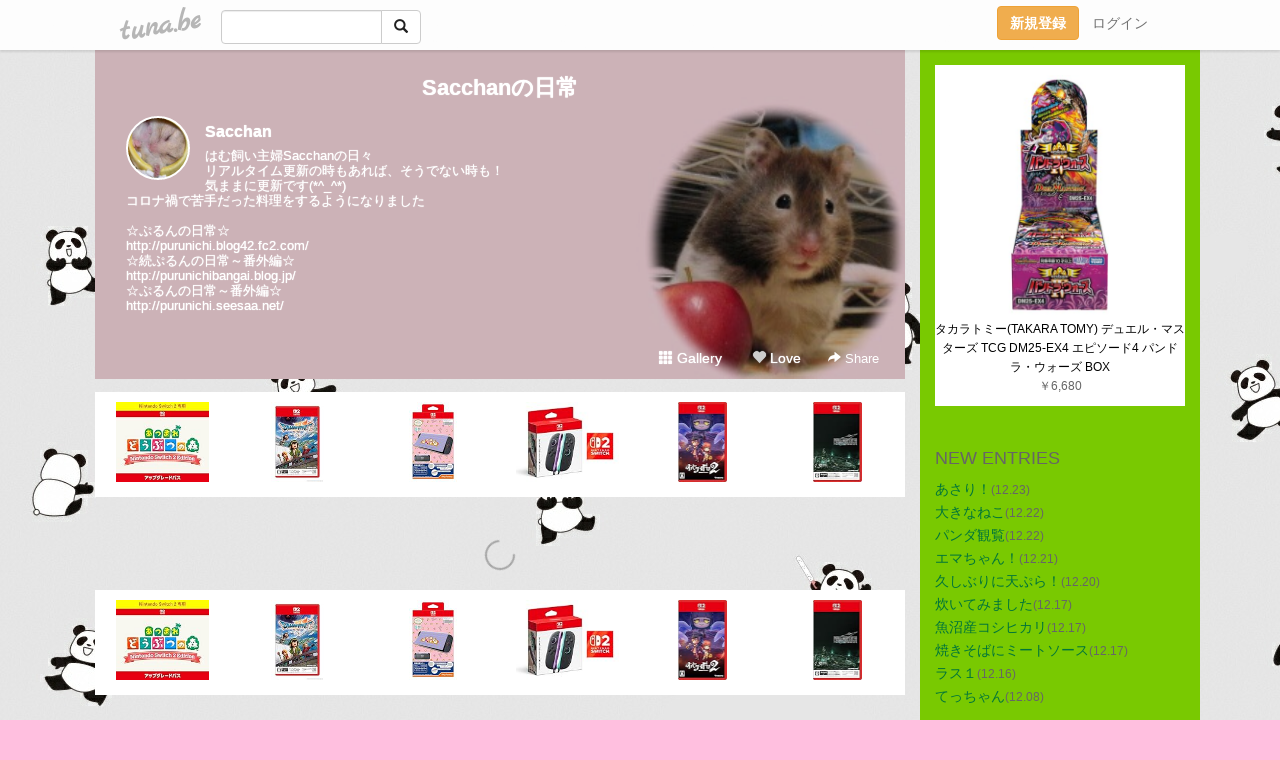

--- FILE ---
content_type: text/html;charset=Shift-JIS
request_url: https://purunichimob.tuna.be/?mon=2009/02
body_size: 6802
content:
<!DOCTYPE html>
<html lang="ja">
<head>
<meta charset="Shift_JIS">
<meta http-equiv="Content-Type" content="text/html; charset=shift_jis">

<!-- #BeginLibraryItem "/Library/ga.lbi" -->
<!-- Google Tag Manager -->
<script>(function(w,d,s,l,i){w[l]=w[l]||[];w[l].push({'gtm.start':
new Date().getTime(),event:'gtm.js'});var f=d.getElementsByTagName(s)[0],
j=d.createElement(s),dl=l!='dataLayer'?'&l='+l:'';j.async=true;j.src=
'https://www.googletagmanager.com/gtm.js?id='+i+dl;f.parentNode.insertBefore(j,f);
})(window,document,'script','dataLayer','GTM-5QMBVM4');</script>
<!-- End Google Tag Manager -->
<!-- #EndLibraryItem -->

<title>Sacchanの日常</title>
<meta name="description" content="はむ飼い主婦Sacchanの日々リアルタイム更新の時もあれば、そうでない時も！気ままに更新です(*^_^*)コロナ禍で苦手だった料理をするようになりました☆ぷるんの日常☆http://purunichi.blog42.fc2.com/☆続ぷるんの日常～番外編☆http://purunichibangai.blog.jp/☆ぷるんの日常～番外編☆http://purunichi.seesaa.net/">
	<meta property="og:title" content="Sacchanの日常">
	<meta property="og:site_name" content="つなビィ">
	
	<!-- TwitterCards -->
	<meta name="twitter:card" content="summary">
	<meta name="twitter:title" content="Sacchanの日常">
	<meta name="twitter:description" content="はむ飼い主婦Sacchanの日々リアルタイム更新の時もあれば、そうでない時も！気ままに更新です(*^_^*)コロナ禍で苦手だった料理をするようになりました☆ぷるんの日常☆http://purunichi.blog42.fc2.com/☆続ぷるんの日常～番外編☆http://purunichibangai.blog.jp/☆ぷるんの日常～番外編☆http://purunichi.seesaa.net/">
	<meta name="twitter:image" content="https://tuna.be/p/64/152864/profile.jpg?9849">
	<!-- /TwitterCards -->
<meta name="thumbnail" content="https://tuna.be/p/64/152864/profile.jpg?9849">
<meta property="og:image" content="https://tuna.be/p/64/152864/profile.jpg?9849">
<meta property="og:description" content="はむ飼い主婦Sacchanの日々リアルタイム更新の時もあれば、そうでない時も！気ままに更新です(*^_^*)コロナ禍で苦手だった料理をするようになりました☆ぷるんの日常☆http://purunichi.blog42.fc2.com/☆続ぷるんの日常～番外編☆http://purunichibangai.blog.jp/☆ぷるんの日常～番外編☆http://purunichi.seesaa.net/">
<meta property="fb:app_id" content="233212076792375">
<link rel="alternate" type="application/rss+xml" title="RSS" href="https://purunichimob.tuna.be/rss/purunichimob.xml">

<!-- vender -->
<script type="text/javascript" src="js/jquery/jquery.2.2.4.min.js"></script>
<link rel="stylesheet" href="css/bootstrap/css/bootstrap.min.css">
<!-- / vender -->

<style type="text/css">
body {
		background-color: #ffbfdf;
			background-image: url(/p/64/152864/tpl-bg-12642.jpg?252777);
			background-size: auto auto;
			background-repeat: repeat;
		}
body {
 color: #666666;
}
#profile {
		background-image:url(/p/64/152864/profile-bg.jpg?14630);
	}
#side {
 background-color: #79c901;
}
a, a:visited, a:active {
 color: #00753a;
}
a:hover {
 color: #00753a;
}
</style>

<!--<link href="//tuna.be/css/kickstart-icons.css" rel="stylesheet" type="text/css"> -->
<link href="tp/12.20160126.css?251104" rel="stylesheet" type="text/css">
<link href="css/icomoon/icomoon.css" rel="stylesheet" type="text/css">
<link href="css/tabShare.20150617.css" rel="stylesheet" type="text/css">
<style type="text/css">
#globalHeader2 {
	background-color: rgba(255, 255, 255, 0.9);
}
#globalHeader2 a.logo {
	color: #B6B6B6;
}
#globalHeader2 .btn-link {
	color: #727272;
}
</style>

<script src="//pagead2.googlesyndication.com/pagead/js/adsbygoogle.js"></script>
<script>
     (adsbygoogle = window.adsbygoogle || []).push({
          google_ad_client: "ca-pub-0815320066437312",
          enable_page_level_ads: true
     });
</script>

</head>
<body><!-- #BeginLibraryItem "/Library/globalHeader2.lbi" -->
<div id="globalHeader2">
	<div class="row">
		<div class="col-md-1"></div>
		<div class="col-md-10"> <a href="https://tuna.be/" class="logo mlr10 pull-left">tuna.be</a>
			<div id="appBadges" class="mlr10 pull-left hidden-xs" style="width:200px; margin-top:10px;">
							  <form action="/api/google_cse.php" method="get" id="cse-search-box" target="_blank">
				<div>
				  <div class="input-group">
					  <input type="text" name="q" class="form-control" placeholder="">
					  <span class="input-group-btn">
					  <button type="submit" name="sa" class="btn btn-default"><span class="glyphicon glyphicon-search"></span></button>
					  </span>
				  </div>
				</div>
			  </form>
			</div>
						<div class="pull-right loginBox hide"> <a href="javascript:void(0)" class="btn btn-pill photo small" data-login="1" data-me="myblogurl"><img data-me="profilePicture"></a><a href="javascript:void(0)" class="btn btn-link ellipsis" data-login="1" data-me="myblogurl"><span data-me="name"></span></a>
				<div class="mlr10" data-login="0"><a href="https://tuna.be/pc/reguser/" class="btn btn-warning"><strong class="tl">新規登録</strong></a><a href="https://tuna.be/pc/login.php" class="btn btn-link tl">ログイン</a></div>
				<div class="btn-group mlr10" data-login="1"> <a href="https://tuna.be/pc/admin.php?m=nd" class="btn btn-default btnFormPopup"><span class="glyphicon glyphicon-pencil"></span></a> <a href="https://tuna.be/loves/" class="btn btn-default"><span class="glyphicon glyphicon-heart btnLove"></span></a>
					<div class="btn-group"> <a href="javascript:;" class="btn btn-default dropdown-toggle" data-toggle="dropdown"><span class="glyphicon glyphicon-menu-hamburger"></span> <span class="caret"></span></a>
						<ul class="dropdown-menu pull-right">
							<li class="child"><a href="javascript:void(0)" data-me="myblogurl"><span class="glyphicon glyphicon-home"></span> <span class="tl">マイブログへ</span></a></li>
							<li class="child"><a href="https://tuna.be/pc/admin.php"><span class="glyphicon glyphicon-list"></span> <span class="tl">マイページ</span></a></li>
							<li class="child"><a href="https://tuna.be/pc/admin.php?m=md"><span class="glyphicon glyphicon-list-alt"></span> <span class="tl">記事の一覧</span></a></li>
							<li class="child"><a href="https://tuna.be/pc/admin.php?m=ee"><span class="glyphicon glyphicon-wrench"></span> <span class="tl">ブログ設定</span></a></li>
							<li class="child"><a href="https://tuna.be/pc/admin.php?m=account"><span class="glyphicon glyphicon-user"></span> <span class="tl">アカウント</span></a></li>
							<li><a href="https://tuna.be/pc/admin.php?m=logout" data-name="linkLogout"><span class="glyphicon glyphicon-off"></span> <span class="tl">ログアウト</span></a></li>
						</ul>
					</div>
				</div>
			</div>
		</div>
		<div class="col-md-1"></div>
	</div>
</div>
<!-- #EndLibraryItem --><div class="contentsWrapper">
	<div class="row">
		<div class="col-xs-9" id="contents">
			<header>
			<div id="profile">
				<div id="profileInner" class="break clearfix">
										<h1><a href="https://purunichimob.tuna.be/">Sacchanの日常</a></h1>
										<div class="mlr15">
												<div class="pull-left mr15">
							<a href="https://purunichimob.tuna.be/" class="btn btn-pill photo large" style="background-image: url(/p/64/152864/profile.jpg?9849);"></a>
						</div>
												<div class="userName"><a href="https://purunichimob.tuna.be/">Sacchan</a></div>
												<div class="comment" data-box="profileComment">
							<div class="ellipsis">はむ飼い主婦Sacchanの日々リアルタイム更新の時もあれば、そうでない時も！気ままに更新です(*^_^*)コロナ禍で苦手だった料理をするようになりました☆ぷるんの日常☆http://purunichi.blog42.fc2.com/☆続ぷるんの日常～番外編☆http://purunichibangai.blog.jp/☆ぷるんの日常～番外編☆http://purunichi.seesaa.net/</div>
							<div class="text-right"><a href="#" data-btn="viewProfile">[Show all]</a></div>
							<div style="display:none;">はむ飼い主婦Sacchanの日々<br />
リアルタイム更新の時もあれば、そうでない時も！<br />
気ままに更新です(*^_^*)<br />
コロナ禍で苦手だった料理をするようになりました<br />
<br />
☆ぷるんの日常☆<br />
<a href="http://purunichi.blog42.fc2.com/" rel="nofollow" target="_blank">http://purunichi.blog42.fc2.com/</a><br />
☆続ぷるんの日常～番外編☆<br />
<a href="http://purunichibangai.blog.jp/" rel="nofollow" target="_blank">http://purunichibangai.blog.jp/</a><br />
☆ぷるんの日常～番外編☆<br />
<a href="http://purunichi.seesaa.net/" rel="nofollow" target="_blank">http://purunichi.seesaa.net/</a></div>
						</div>
											</div>
					<div class="headerMenu clearfix">
						<a href="gallery/" class="btn btn-link"><span class="glyphicon glyphicon-th"></span> Gallery</a>
						<a href="javascript:void(0)" class="btn btn-link btnLove off"><span class="glyphicon glyphicon-heart off"></span> Love</a>
						<div class="btn-group dropdown mlr10">
							<a href="javascript:;" data-toggle="dropdown" style="color:#fff;"><span class="glyphicon glyphicon-share-alt"></span> Share</a>
							<ul class="dropdown-menu pull-right icomoon">
								<li><a href="javascript:void(0)" id="shareTwitter" target="_blank"><span class="icon icon-twitter" style="color:#1da1f2;"></span> share on Twitter</a></li>
								<li><a href="javascript:void(0)" id="shareFacebook" target="_blank"><span class="icon icon-facebook" style="color:#3a5a9a;"></span> share on Facebook</a></li>
								<li><a href="javascript:void(0)" id="shareMail"><span class="glyphicon glyphicon-envelope"></span> share by E-mail</a></li>
															</ul>
						</div>
					</div>
				</div>
			</div>
			</header>
            			<div id="contentsInner">
								<div class="ads landscape"><style>
#amazonranklet {
	display: flex;
	font-size: 12px;
	justify-content: center;
	align-items: center;
	background-color: white;
	padding-top: 10px;
}
#amazonranklet .amazonranklet-item {
	width: 32%;
	display: flex;
	flex-direction: column;
	justify-content: center;
}
#amazonranklet img {
	max-width: 90px;
	max-height: 80px;
}
a[href="https://i-section.net/ranklet/"] {
	display: none;
}
</style>
<script src="https://i-section.net/ranklet/outjs.php?BrowseNode=206233864051&charset=UTF-8&listnum=6&title=false&image=true&imagesize=small&creator=false&price=true&AssociateTag="></script>
</div>
												<div style="display: none;" data-template="blogEntry">
					<article class="blog">
						<div class="clearfix">
							<div class="photo pull-right text-right" data-tpl-def="thumb">
								<a data-tpl-href="link" data-tpl-def="photo"><img data-tpl-src="photo" data-tpl-alt="title"></a>
								<p class="btnLoupe" data-tpl-def="photo_org"><a data-tpl-href="photo_org" data-fancybox class="btn btn-link"><span class="glyphicon glyphicon-search"></span></a></p>
								<video width="320" controls data-tpl-def="movie"><source data-tpl-src="movie"></video>
							</div>
							<h4 class="title" data-tpl-def="title"><a data-tpl-href="link" data-tpl="title"></a></h4>
							<div class="blog-message" data-tpl="message"></div>
						</div>
						<div class="blog-footer clearfix">
							<span class="pull-left" data-tpl="tagLinks"></span>
							<div class="pull-right">
								<a class="btn btn-link" data-tpl-href="link" data-tpl="created_en"></a>
								<span data-tpl-custom="is_comment">
									<a class="btn btn-link" data-tpl-href="link"><span class="icon icon-bubble"></span> <span data-tpl-int="comment_count"></span></a></span></div>
						</div>
					</article>
				</div>
				<div style="display: none;" data-template="pagenation">
					<div class="text-center mt20">
						<a data-tpl-def="prev_page_url" data-tpl-href="prev_page_url" class="btn btn-default mlr10">&laquo; 前のページ</a>
						<a data-tpl-def="next_page_url" data-tpl-href="next_page_url" class="btn btn-default mlr10">次のページ &raquo;</a>
					</div>
				</div>
																								<div class="ads landscape"><style>
#amazonranklet {
	display: flex;
	font-size: 12px;
	justify-content: center;
	align-items: center;
	background-color: white;
	padding-top: 10px;
}
#amazonranklet .amazonranklet-item {
	width: 32%;
	display: flex;
	flex-direction: column;
	justify-content: center;
}
#amazonranklet img {
	max-width: 90px;
	max-height: 80px;
}
a[href="https://i-section.net/ranklet/"] {
	display: none;
}
</style>
<script src="https://i-section.net/ranklet/outjs.php?BrowseNode=206233864051&charset=UTF-8&listnum=6&title=false&image=true&imagesize=small&creator=false&price=true&AssociateTag="></script>
</div>
			</div>
		</div>
		<div class="col-xs-3" id="side">
			<div class="mt15"><style>
#side #amazonranklet .amazonranklet-item {
	width: auto;
	display: flex;
	flex-direction: column;
	font-size: 12px;
	justify-content: center;
}
#side #amazonranklet img {
	max-width: 100%;
	max-height: initial;
}
a[href="https://i-section.net/ranklet/"] {
	display: none;
}
</style>
<script src="https://i-section.net/ranklet/outjs.php?BrowseNode=13299531&charset=UTF-8&listnum=1&title=true&image=true&imagesize=medium&creator=false&price=true&AssociateTag="></script></div>
			<section class="mt20">
				<h2 class="h4">NEW ENTRIES</h2>
								<a href="https://purunichimob.tuna.be/22944836.html">あさり！</a><small>(12.23)</small><br>
								<a href="https://purunichimob.tuna.be/22944834.html">大きなねこ</a><small>(12.22)</small><br>
								<a href="https://purunichimob.tuna.be/22944835.html">パンダ観覧</a><small>(12.22)</small><br>
								<a href="https://purunichimob.tuna.be/22944830.html">エマちゃん！</a><small>(12.21)</small><br>
								<a href="https://purunichimob.tuna.be/22944831.html">久しぶりに天ぷら！</a><small>(12.20)</small><br>
								<a href="https://purunichimob.tuna.be/22944827.html">炊いてみました</a><small>(12.17)</small><br>
								<a href="https://purunichimob.tuna.be/22944829.html">魚沼産コシヒカリ</a><small>(12.17)</small><br>
								<a href="https://purunichimob.tuna.be/22944828.html">焼きそばにミートソース</a><small>(12.17)</small><br>
								<a href="https://purunichimob.tuna.be/22944837.html">ラス１</a><small>(12.16)</small><br>
								<a href="https://purunichimob.tuna.be/22943414.html">てっちゃん</a><small>(12.08)</small><br>
							</section>
									<section class="mt20">
				<h2 class="h4">TAGS</h2>
				<a href="./?tag=DVD" class="tag"><span class="">DVD</span></a> <a href="./?tag=%82%A8%82%C6%82%BF%82%E1%82%F1" class="tag"><span class="">おとちゃん</span></a> <a href="./?tag=%82%A8%92m%82%E7%82%B9" class="tag"><span class="">お知らせ</span></a> <a href="./?tag=%82%A8%93X" class="tag"><span class="">お店</span></a> <a href="./?tag=%82%CD%82%DE%82%B7%82%BD%81%5B" class="tag"><span class="">はむすたー</span></a> <a href="./?tag=%83O%83b%83Y" class="tag"><span class="">グッズ</span></a> <a href="./?tag=%83Q%81%5B%83%80" class="tag"><span class="">ゲーム</span></a> <a href="./?tag=%83R%83%8D%82%BF%82%E1%82%F1" class="tag"><span class="">コロちゃん</span></a> <a href="./?tag=%83e%83%8C%83r" class="tag"><span class="">テレビ</span></a> <a href="./?tag=%83p%83%93%83_" class="tag"><span class="">パンダ</span></a> <a href="./?tag=%83%81%83%8B%83J%83%8A" class="tag"><span class="">メルカリ</span></a> <a href="./?tag=%89f%89%E6" class="tag"><span class="">映画</span></a> <a href="./?tag=%89%C6%91%B0" class="tag"><span class="">家族</span></a> <a href="./?tag=%8A%B4%8E%D3" class="tag"><span class="">感謝</span></a> <a href="./?tag=%8D%A9%92%8E" class="tag"><span class="">昆虫</span></a> <a href="./?tag=%8E%C0%89%C6" class="tag"><span class="">実家</span></a> <a href="./?tag=%8F%91%90%D0" class="tag"><span class="">書籍</span></a> <a href="./?tag=%90A%95%A8" class="tag"><span class="">植物</span></a> <a href="./?tag=%90H" class="tag"><span class="">食</span></a> <a href="./?tag=%91%A1%82%E8%95%A8" class="tag"><span class="">贈り物</span></a> <a href="./?tag=%93V%91R" class="tag"><span class="">天然</span></a> <a href="./?tag=%93W%97%97%89%EF" class="tag"><span class="">展覧会</span></a> <a href="./?tag=%93%AE%89%E6" class="tag"><span class="">動画</span></a> <a href="./?tag=%93%AE%95%A8" class="tag"><span class="">動物</span></a> <a href="./?tag=%93%FA%8F%ED" class="tag"><span class="">日常</span></a> <a href="./?tag=%96%9F%89%E6" class="tag"><span class="">漫画</span></a> <a href="./?tag=%97F%92B" class="tag"><span class="">友達</span></a> <a href="./?tag=%97%B7" class="tag"><span class="">旅</span></a> 
			</section>
						<section class="mt20">
				<h2 class="h4">ARCHIVES</h2>
				<ul id="archives">
										<li><a href="javascript:void(0)" class="y">2025</a><small>(143)</small>
						<ul style="display:none;">
														<li><a href="/?mon=2025/12">12月</a><small>(12)</small></li>
														<li><a href="/?mon=2025/11">11月</a><small>(6)</small></li>
														<li><a href="/?mon=2025/10">10月</a><small>(21)</small></li>
														<li><a href="/?mon=2025/09">9月</a><small>(10)</small></li>
														<li><a href="/?mon=2025/08">8月</a><small>(16)</small></li>
														<li><a href="/?mon=2025/07">7月</a><small>(4)</small></li>
														<li><a href="/?mon=2025/06">6月</a><small>(21)</small></li>
														<li><a href="/?mon=2025/05">5月</a><small>(7)</small></li>
														<li><a href="/?mon=2025/04">4月</a><small>(6)</small></li>
														<li><a href="/?mon=2025/03">3月</a><small>(13)</small></li>
														<li><a href="/?mon=2025/02">2月</a><small>(7)</small></li>
														<li><a href="/?mon=2025/01">1月</a><small>(20)</small></li>
													</ul>
					</li>
										<li><a href="javascript:void(0)" class="y">2024</a><small>(244)</small>
						<ul style="display:none;">
														<li><a href="/?mon=2024/12">12月</a><small>(38)</small></li>
														<li><a href="/?mon=2024/11">11月</a><small>(17)</small></li>
														<li><a href="/?mon=2024/10">10月</a><small>(14)</small></li>
														<li><a href="/?mon=2024/09">9月</a><small>(14)</small></li>
														<li><a href="/?mon=2024/08">8月</a><small>(9)</small></li>
														<li><a href="/?mon=2024/07">7月</a><small>(20)</small></li>
														<li><a href="/?mon=2024/06">6月</a><small>(18)</small></li>
														<li><a href="/?mon=2024/05">5月</a><small>(18)</small></li>
														<li><a href="/?mon=2024/04">4月</a><small>(24)</small></li>
														<li><a href="/?mon=2024/03">3月</a><small>(22)</small></li>
														<li><a href="/?mon=2024/02">2月</a><small>(30)</small></li>
														<li><a href="/?mon=2024/01">1月</a><small>(20)</small></li>
													</ul>
					</li>
										<li><a href="javascript:void(0)" class="y">2023</a><small>(322)</small>
						<ul style="display:none;">
														<li><a href="/?mon=2023/12">12月</a><small>(33)</small></li>
														<li><a href="/?mon=2023/11">11月</a><small>(21)</small></li>
														<li><a href="/?mon=2023/10">10月</a><small>(17)</small></li>
														<li><a href="/?mon=2023/09">9月</a><small>(24)</small></li>
														<li><a href="/?mon=2023/08">8月</a><small>(13)</small></li>
														<li><a href="/?mon=2023/07">7月</a><small>(25)</small></li>
														<li><a href="/?mon=2023/06">6月</a><small>(22)</small></li>
														<li><a href="/?mon=2023/05">5月</a><small>(21)</small></li>
														<li><a href="/?mon=2023/04">4月</a><small>(21)</small></li>
														<li><a href="/?mon=2023/03">3月</a><small>(40)</small></li>
														<li><a href="/?mon=2023/02">2月</a><small>(36)</small></li>
														<li><a href="/?mon=2023/01">1月</a><small>(49)</small></li>
													</ul>
					</li>
										<li><a href="javascript:void(0)" class="y">2022</a><small>(419)</small>
						<ul style="display:none;">
														<li><a href="/?mon=2022/12">12月</a><small>(40)</small></li>
														<li><a href="/?mon=2022/11">11月</a><small>(34)</small></li>
														<li><a href="/?mon=2022/10">10月</a><small>(37)</small></li>
														<li><a href="/?mon=2022/09">9月</a><small>(36)</small></li>
														<li><a href="/?mon=2022/08">8月</a><small>(34)</small></li>
														<li><a href="/?mon=2022/07">7月</a><small>(32)</small></li>
														<li><a href="/?mon=2022/06">6月</a><small>(29)</small></li>
														<li><a href="/?mon=2022/05">5月</a><small>(33)</small></li>
														<li><a href="/?mon=2022/04">4月</a><small>(37)</small></li>
														<li><a href="/?mon=2022/03">3月</a><small>(42)</small></li>
														<li><a href="/?mon=2022/02">2月</a><small>(26)</small></li>
														<li><a href="/?mon=2022/01">1月</a><small>(39)</small></li>
													</ul>
					</li>
										<li><a href="javascript:void(0)" class="y">2021</a><small>(512)</small>
						<ul style="display:none;">
														<li><a href="/?mon=2021/12">12月</a><small>(49)</small></li>
														<li><a href="/?mon=2021/11">11月</a><small>(45)</small></li>
														<li><a href="/?mon=2021/10">10月</a><small>(36)</small></li>
														<li><a href="/?mon=2021/09">9月</a><small>(39)</small></li>
														<li><a href="/?mon=2021/08">8月</a><small>(44)</small></li>
														<li><a href="/?mon=2021/07">7月</a><small>(50)</small></li>
														<li><a href="/?mon=2021/06">6月</a><small>(35)</small></li>
														<li><a href="/?mon=2021/05">5月</a><small>(47)</small></li>
														<li><a href="/?mon=2021/04">4月</a><small>(32)</small></li>
														<li><a href="/?mon=2021/03">3月</a><small>(48)</small></li>
														<li><a href="/?mon=2021/02">2月</a><small>(45)</small></li>
														<li><a href="/?mon=2021/01">1月</a><small>(42)</small></li>
													</ul>
					</li>
										<li><a href="javascript:void(0)" class="y">2020</a><small>(313)</small>
						<ul style="display:none;">
														<li><a href="/?mon=2020/12">12月</a><small>(46)</small></li>
														<li><a href="/?mon=2020/11">11月</a><small>(36)</small></li>
														<li><a href="/?mon=2020/10">10月</a><small>(33)</small></li>
														<li><a href="/?mon=2020/09">9月</a><small>(21)</small></li>
														<li><a href="/?mon=2020/08">8月</a><small>(26)</small></li>
														<li><a href="/?mon=2020/07">7月</a><small>(32)</small></li>
														<li><a href="/?mon=2020/06">6月</a><small>(34)</small></li>
														<li><a href="/?mon=2020/05">5月</a><small>(46)</small></li>
														<li><a href="/?mon=2020/04">4月</a><small>(15)</small></li>
														<li><a href="/?mon=2020/03">3月</a><small>(11)</small></li>
														<li><a href="/?mon=2020/02">2月</a><small>(13)</small></li>
													</ul>
					</li>
										<li><a href="javascript:void(0)" class="y">2019</a><small>(189)</small>
						<ul style="display:none;">
														<li><a href="/?mon=2019/12">12月</a><small>(4)</small></li>
														<li><a href="/?mon=2019/11">11月</a><small>(10)</small></li>
														<li><a href="/?mon=2019/10">10月</a><small>(20)</small></li>
														<li><a href="/?mon=2019/09">9月</a><small>(11)</small></li>
														<li><a href="/?mon=2019/08">8月</a><small>(8)</small></li>
														<li><a href="/?mon=2019/07">7月</a><small>(13)</small></li>
														<li><a href="/?mon=2019/06">6月</a><small>(15)</small></li>
														<li><a href="/?mon=2019/05">5月</a><small>(22)</small></li>
														<li><a href="/?mon=2019/04">4月</a><small>(22)</small></li>
														<li><a href="/?mon=2019/03">3月</a><small>(27)</small></li>
														<li><a href="/?mon=2019/02">2月</a><small>(17)</small></li>
														<li><a href="/?mon=2019/01">1月</a><small>(20)</small></li>
													</ul>
					</li>
										<li><a href="javascript:void(0)" class="y">2018</a><small>(202)</small>
						<ul style="display:none;">
														<li><a href="/?mon=2018/12">12月</a><small>(19)</small></li>
														<li><a href="/?mon=2018/11">11月</a><small>(24)</small></li>
														<li><a href="/?mon=2018/10">10月</a><small>(17)</small></li>
														<li><a href="/?mon=2018/09">9月</a><small>(13)</small></li>
														<li><a href="/?mon=2018/08">8月</a><small>(18)</small></li>
														<li><a href="/?mon=2018/07">7月</a><small>(17)</small></li>
														<li><a href="/?mon=2018/06">6月</a><small>(12)</small></li>
														<li><a href="/?mon=2018/05">5月</a><small>(22)</small></li>
														<li><a href="/?mon=2018/04">4月</a><small>(16)</small></li>
														<li><a href="/?mon=2018/03">3月</a><small>(19)</small></li>
														<li><a href="/?mon=2018/02">2月</a><small>(15)</small></li>
														<li><a href="/?mon=2018/01">1月</a><small>(10)</small></li>
													</ul>
					</li>
										<li><a href="javascript:void(0)" class="y">2017</a><small>(205)</small>
						<ul style="display:none;">
														<li><a href="/?mon=2017/12">12月</a><small>(29)</small></li>
														<li><a href="/?mon=2017/11">11月</a><small>(19)</small></li>
														<li><a href="/?mon=2017/10">10月</a><small>(20)</small></li>
														<li><a href="/?mon=2017/09">9月</a><small>(17)</small></li>
														<li><a href="/?mon=2017/08">8月</a><small>(23)</small></li>
														<li><a href="/?mon=2017/07">7月</a><small>(7)</small></li>
														<li><a href="/?mon=2017/06">6月</a><small>(8)</small></li>
														<li><a href="/?mon=2017/05">5月</a><small>(22)</small></li>
														<li><a href="/?mon=2017/04">4月</a><small>(14)</small></li>
														<li><a href="/?mon=2017/03">3月</a><small>(17)</small></li>
														<li><a href="/?mon=2017/02">2月</a><small>(18)</small></li>
														<li><a href="/?mon=2017/01">1月</a><small>(11)</small></li>
													</ul>
					</li>
										<li><a href="javascript:void(0)" class="y">2016</a><small>(259)</small>
						<ul style="display:none;">
														<li><a href="/?mon=2016/12">12月</a><small>(15)</small></li>
														<li><a href="/?mon=2016/11">11月</a><small>(12)</small></li>
														<li><a href="/?mon=2016/10">10月</a><small>(11)</small></li>
														<li><a href="/?mon=2016/09">9月</a><small>(19)</small></li>
														<li><a href="/?mon=2016/08">8月</a><small>(25)</small></li>
														<li><a href="/?mon=2016/07">7月</a><small>(14)</small></li>
														<li><a href="/?mon=2016/06">6月</a><small>(16)</small></li>
														<li><a href="/?mon=2016/05">5月</a><small>(26)</small></li>
														<li><a href="/?mon=2016/04">4月</a><small>(34)</small></li>
														<li><a href="/?mon=2016/03">3月</a><small>(26)</small></li>
														<li><a href="/?mon=2016/02">2月</a><small>(35)</small></li>
														<li><a href="/?mon=2016/01">1月</a><small>(26)</small></li>
													</ul>
					</li>
										<li><a href="javascript:void(0)" class="y">2015</a><small>(405)</small>
						<ul style="display:none;">
														<li><a href="/?mon=2015/12">12月</a><small>(28)</small></li>
														<li><a href="/?mon=2015/11">11月</a><small>(21)</small></li>
														<li><a href="/?mon=2015/10">10月</a><small>(33)</small></li>
														<li><a href="/?mon=2015/09">9月</a><small>(35)</small></li>
														<li><a href="/?mon=2015/08">8月</a><small>(31)</small></li>
														<li><a href="/?mon=2015/07">7月</a><small>(27)</small></li>
														<li><a href="/?mon=2015/06">6月</a><small>(40)</small></li>
														<li><a href="/?mon=2015/05">5月</a><small>(53)</small></li>
														<li><a href="/?mon=2015/04">4月</a><small>(30)</small></li>
														<li><a href="/?mon=2015/03">3月</a><small>(24)</small></li>
														<li><a href="/?mon=2015/02">2月</a><small>(42)</small></li>
														<li><a href="/?mon=2015/01">1月</a><small>(41)</small></li>
													</ul>
					</li>
										<li><a href="javascript:void(0)" class="y">2014</a><small>(626)</small>
						<ul style="display:none;">
														<li><a href="/?mon=2014/12">12月</a><small>(48)</small></li>
														<li><a href="/?mon=2014/11">11月</a><small>(46)</small></li>
														<li><a href="/?mon=2014/10">10月</a><small>(66)</small></li>
														<li><a href="/?mon=2014/09">9月</a><small>(49)</small></li>
														<li><a href="/?mon=2014/08">8月</a><small>(31)</small></li>
														<li><a href="/?mon=2014/07">7月</a><small>(39)</small></li>
														<li><a href="/?mon=2014/06">6月</a><small>(45)</small></li>
														<li><a href="/?mon=2014/05">5月</a><small>(51)</small></li>
														<li><a href="/?mon=2014/04">4月</a><small>(49)</small></li>
														<li><a href="/?mon=2014/03">3月</a><small>(53)</small></li>
														<li><a href="/?mon=2014/02">2月</a><small>(70)</small></li>
														<li><a href="/?mon=2014/01">1月</a><small>(79)</small></li>
													</ul>
					</li>
										<li><a href="javascript:void(0)" class="y">2013</a><small>(957)</small>
						<ul style="display:none;">
														<li><a href="/?mon=2013/12">12月</a><small>(60)</small></li>
														<li><a href="/?mon=2013/11">11月</a><small>(52)</small></li>
														<li><a href="/?mon=2013/10">10月</a><small>(62)</small></li>
														<li><a href="/?mon=2013/09">9月</a><small>(104)</small></li>
														<li><a href="/?mon=2013/08">8月</a><small>(117)</small></li>
														<li><a href="/?mon=2013/07">7月</a><small>(85)</small></li>
														<li><a href="/?mon=2013/06">6月</a><small>(58)</small></li>
														<li><a href="/?mon=2013/05">5月</a><small>(81)</small></li>
														<li><a href="/?mon=2013/04">4月</a><small>(64)</small></li>
														<li><a href="/?mon=2013/03">3月</a><small>(93)</small></li>
														<li><a href="/?mon=2013/02">2月</a><small>(69)</small></li>
														<li><a href="/?mon=2013/01">1月</a><small>(112)</small></li>
													</ul>
					</li>
										<li><a href="javascript:void(0)" class="y">2012</a><small>(1256)</small>
						<ul style="display:none;">
														<li><a href="/?mon=2012/12">12月</a><small>(90)</small></li>
														<li><a href="/?mon=2012/11">11月</a><small>(82)</small></li>
														<li><a href="/?mon=2012/10">10月</a><small>(110)</small></li>
														<li><a href="/?mon=2012/09">9月</a><small>(79)</small></li>
														<li><a href="/?mon=2012/08">8月</a><small>(164)</small></li>
														<li><a href="/?mon=2012/07">7月</a><small>(100)</small></li>
														<li><a href="/?mon=2012/06">6月</a><small>(93)</small></li>
														<li><a href="/?mon=2012/05">5月</a><small>(132)</small></li>
														<li><a href="/?mon=2012/04">4月</a><small>(128)</small></li>
														<li><a href="/?mon=2012/03">3月</a><small>(116)</small></li>
														<li><a href="/?mon=2012/02">2月</a><small>(88)</small></li>
														<li><a href="/?mon=2012/01">1月</a><small>(74)</small></li>
													</ul>
					</li>
										<li><a href="javascript:void(0)" class="y">2011</a><small>(1163)</small>
						<ul style="display:none;">
														<li><a href="/?mon=2011/12">12月</a><small>(114)</small></li>
														<li><a href="/?mon=2011/11">11月</a><small>(95)</small></li>
														<li><a href="/?mon=2011/10">10月</a><small>(97)</small></li>
														<li><a href="/?mon=2011/09">9月</a><small>(95)</small></li>
														<li><a href="/?mon=2011/08">8月</a><small>(131)</small></li>
														<li><a href="/?mon=2011/07">7月</a><small>(108)</small></li>
														<li><a href="/?mon=2011/06">6月</a><small>(79)</small></li>
														<li><a href="/?mon=2011/05">5月</a><small>(131)</small></li>
														<li><a href="/?mon=2011/04">4月</a><small>(95)</small></li>
														<li><a href="/?mon=2011/03">3月</a><small>(56)</small></li>
														<li><a href="/?mon=2011/02">2月</a><small>(72)</small></li>
														<li><a href="/?mon=2011/01">1月</a><small>(90)</small></li>
													</ul>
					</li>
										<li><a href="javascript:void(0)" class="y">2010</a><small>(923)</small>
						<ul style="display:none;">
														<li><a href="/?mon=2010/12">12月</a><small>(92)</small></li>
														<li><a href="/?mon=2010/11">11月</a><small>(86)</small></li>
														<li><a href="/?mon=2010/10">10月</a><small>(64)</small></li>
														<li><a href="/?mon=2010/09">9月</a><small>(121)</small></li>
														<li><a href="/?mon=2010/08">8月</a><small>(89)</small></li>
														<li><a href="/?mon=2010/07">7月</a><small>(51)</small></li>
														<li><a href="/?mon=2010/06">6月</a><small>(108)</small></li>
														<li><a href="/?mon=2010/05">5月</a><small>(70)</small></li>
														<li><a href="/?mon=2010/04">4月</a><small>(50)</small></li>
														<li><a href="/?mon=2010/03">3月</a><small>(77)</small></li>
														<li><a href="/?mon=2010/02">2月</a><small>(38)</small></li>
														<li><a href="/?mon=2010/01">1月</a><small>(77)</small></li>
													</ul>
					</li>
										<li><a href="javascript:void(0)" class="y">2009</a><small>(759)</small>
						<ul style="display:none;">
														<li><a href="/?mon=2009/12">12月</a><small>(72)</small></li>
														<li><a href="/?mon=2009/11">11月</a><small>(68)</small></li>
														<li><a href="/?mon=2009/10">10月</a><small>(74)</small></li>
														<li><a href="/?mon=2009/09">9月</a><small>(51)</small></li>
														<li><a href="/?mon=2009/08">8月</a><small>(59)</small></li>
														<li><a href="/?mon=2009/07">7月</a><small>(57)</small></li>
														<li><a href="/?mon=2009/06">6月</a><small>(65)</small></li>
														<li><a href="/?mon=2009/05">5月</a><small>(45)</small></li>
														<li><a href="/?mon=2009/04">4月</a><small>(75)</small></li>
														<li><a href="/?mon=2009/03">3月</a><small>(75)</small></li>
														<li><a href="/?mon=2009/02">2月</a><small>(44)</small></li>
														<li><a href="/?mon=2009/01">1月</a><small>(74)</small></li>
													</ul>
					</li>
										<li><a href="javascript:void(0)" class="y">2008</a><small>(81)</small>
						<ul style="display:none;">
														<li><a href="/?mon=2008/12">12月</a><small>(78)</small></li>
														<li><a href="/?mon=2008/11">11月</a><small>(3)</small></li>
													</ul>
					</li>
									</ul>
			</section>
						<section>
				<h2 class="h4">RSS</h2>
				<a href="./rss/purunichimob.rdf"><span class="icon icon-rss"></span> RSS</a><br>
								&emsp;
			</section>
		</div>
	</div>
</div>

<!-- vender -->
<link rel="stylesheet" type="text/css" href="//fonts.googleapis.com/css?family=Marck+Script">
<script type="text/javascript" src="css/bootstrap/js/bootstrap.min.js"></script>
<link href="//tuna.be/js/fancybox2/jquery.fancybox.css" rel="stylesheet" type="text/css">
<script type="text/javascript" src="//tuna.be/js/fancybox2/jquery.fancybox.pack.js"></script>
<!-- / vender -->

<script type="text/javascript">
var id = "152864";
</script>
<script type="text/javascript" src="//cdnjs.cloudflare.com/ajax/libs/vue/1.0.15/vue.min.js"></script>
<script type="text/javascript" src="//tuna.be/js/blog_common.20181108.js?20251224"></script>
<!--<script type="text/javascript" src="//tuna.be/js/translate.js?20150202"></script>--><!-- #BeginLibraryItem "/Library/footer.lbi" -->
<footer>
<div id="footer">
	<div class="container">
		<div class="row">
			<div class="logoWrapper"><a href="https://tuna.be/" class="logo">tuna.be</a></div>
		</div>
		
		<div class="row text-left hidden-xs" style="margin-bottom:15px;">
			<div class="col-sm-3">
				<a href="https://tuna.be/">つなビィトップ</a>
			</div>
			<div class="col-sm-3">
				<a href="https://tuna.be/newentry/" class="tl">新着エントリ一覧</a>
			</div>
			<div class="col-sm-3">
				<a href="https://tuna.be/popular/" class="tl">人気のブログ</a>
			</div>
			<div class="col-sm-3">
				<a href="https://tuna.be/pc/admin.php" class="tl">マイページログイン</a>
			</div>
		</div>
		<div class="row text-left hidden-xs">
			<div class="col-sm-3">
				<a href="https://support.tuna.be/284432.html" target="_blank" class="tl">良くある質問と答え</a>
			</div>
			<div class="col-sm-3">
				<a href="https://i-section.net/privacy.html" target="_blank" class="tl">プライバシーポリシー</a> / <a href="https://tuna.be/pc/agreement.html" class="tl">利用規約</a>
			</div>
			<div class="col-sm-3">
				<a href="https://i-section.net/inquiry/?c=4" target="_blank" class="tl">お問い合わせ</a>
			</div>
			<div class="col-sm-3">
				<a href="https://i-section.net/" target="_blank" class="tl">開発・運営</a>
			</div>
		</div>
		
		<div class="list-group text-left visible-xs">
			<a href="https://tuna.be/" class="list-group-item">つなビィトップ</a>
			<a href="https://tuna.be/newentry/" class="list-group-item tl">新着エントリ一覧</a>
			<a href="https://tuna.be/popular/" class="list-group-item tl">人気のブログ</a>
			<a href="https://tuna.be/pc/admin.php" class="list-group-item tl">マイページログイン</a>
		</div>
		
		<div class="visible-xs">
			<form action="/api/google_cse.php" method="get" target="_blank">
				<div class="input-group">
					<input type="search" name="q" class="form-control" placeholder="つなビィ内検索">
					<span class="input-group-btn">
						<button class="btn btn-default" type="submit"><span class="glyphicon glyphicon-search"></span></button>
					</span>
				</div>
			</form>
		</div>
		
		<div class="visible-xs mt20">
			<a href="https://support.tuna.be/284432.html" target="_blank" class="tl">良くある質問と答え</a> /
			<a href="https://i-section.net/privacy.html" target="_blank" class="tl">プライバシーポリシー</a> /
			<a href="https://tuna.be/pc/agreement.html" class="tl">利用規約</a> /
			<a href="https://i-section.net/inquiry/?c=4" target="_blank" class="tl">お問い合わせ</a> /
			<a href="https://i-section.net/" target="_blank" class="tl">開発・運営</a>
		</div>
	</div>
	<div class="footer-global">
		<p class="hidden-xs"><a href="https://i-section.net/software/shukusen/" target="_blank">複数画像をまとめて縮小するなら「縮小専用。」</a></p>
		<div class="copyright text-center small">&copy;2004- <a href="https://tuna.be/">tuna.be</a> All rights reserved.</div>
	</div>
</div>
</footer><!-- #EndLibraryItem --></body>
</html>
<!-- st:0.11427116394043 -->

--- FILE ---
content_type: text/html; charset=utf-8
request_url: https://www.google.com/recaptcha/api2/aframe
body_size: 267
content:
<!DOCTYPE HTML><html><head><meta http-equiv="content-type" content="text/html; charset=UTF-8"></head><body><script nonce="idJ9jNwgQllL-51pKoCmyA">/** Anti-fraud and anti-abuse applications only. See google.com/recaptcha */ try{var clients={'sodar':'https://pagead2.googlesyndication.com/pagead/sodar?'};window.addEventListener("message",function(a){try{if(a.source===window.parent){var b=JSON.parse(a.data);var c=clients[b['id']];if(c){var d=document.createElement('img');d.src=c+b['params']+'&rc='+(localStorage.getItem("rc::a")?sessionStorage.getItem("rc::b"):"");window.document.body.appendChild(d);sessionStorage.setItem("rc::e",parseInt(sessionStorage.getItem("rc::e")||0)+1);localStorage.setItem("rc::h",'1769248910985');}}}catch(b){}});window.parent.postMessage("_grecaptcha_ready", "*");}catch(b){}</script></body></html>

--- FILE ---
content_type: text/javascript; charset=UTF-8
request_url: https://i-section.net/ranklet/outjs.php?BrowseNode=206233864051&charset=UTF-8&listnum=6&title=false&image=true&imagesize=small&creator=false&price=true&AssociateTag=
body_size: 1037
content:
document.write('<div id="amazonranklet"><div class="amazonranklet-item" style="text-align:center; margin-bottom:10px;"><a href="https://www.amazon.co.jp/dp/B0FXL2HZL5?tag=tuna-22&linkCode=osi&th=1&psc=1" target="_blank" style="margin:0 5px 5px;"><img src="https://m.media-amazon.com/images/I/41rDiIauH7L._SL160_.jpg" alt="【Nintendo Switch 2 専用】あつまれ どうぶつの森 Nintendo Switch 2 Edition アップグレードパス|オンラインコード版" style="max-width:100%;"></a><div style="font-weight: bold;"><span style="color: #900;">￥495</span><!-- mc --></div><!-- mc --></div><div class="amazonranklet-item" style="text-align:center; margin-bottom:10px;"><a href="https://www.amazon.co.jp/dp/B0FPFTXZW3?tag=tuna-22&linkCode=osi&th=1&psc=1" target="_blank" style="margin:0 5px 5px;"><img src="https://m.media-amazon.com/images/I/51N47Q-SlFL._SL160_.jpg" alt="ドラゴンクエストVII Reimagined -Switch2" style="max-width:100%;"></a><div style="font-weight: bold;"><span style="color: #900;">￥7,573</span><!-- mc --></div><!-- mc --></div><div class="amazonranklet-item" style="text-align:center; margin-bottom:10px;"><a href="https://www.amazon.co.jp/dp/B0GHN7JP7P?tag=tuna-22&linkCode=osi&th=1&psc=1" target="_blank" style="margin:0 5px 5px;"><img src="https://m.media-amazon.com/images/I/41SCrQFq7wL._SL160_.jpg" alt="【任天堂ライセンス商品】カービィ play with ワドルディ フロントカバー for Nintendo Switch 2" style="max-width:100%;"></a><div style="font-weight: bold;"><span style="color: #900;">￥3,500</span><!-- mc --></div><!-- mc --></div><div class="amazonranklet-item" style="text-align:center; margin-bottom:10px;"><a href="https://www.amazon.co.jp/dp/B0GFVJBC72?tag=tuna-22&linkCode=osi&th=1&psc=1" target="_blank" style="margin:0 5px 5px;"><img src="https://m.media-amazon.com/images/I/41cva2REjfL._SL160_.jpg" alt="【任天堂純正品】Joy-Con 2 (L) ライトパープル/(R) ライトグリーン【Amazon.co.jp限定】特典 Nintendo Switch 2 ロゴデザインステッカー 同梱" style="max-width:100%;"></a><div style="font-weight: bold;"><span style="color: #900;">￥9,980</span><!-- mc --></div><!-- mc --></div><div class="amazonranklet-item" style="text-align:center; margin-bottom:10px;"><a href="https://www.amazon.co.jp/dp/B0FRFQRMQ8?tag=tuna-22&linkCode=osi&th=1&psc=1" target="_blank" style="margin:0 5px 5px;"><img src="https://m.media-amazon.com/images/I/416tWKzHlbL._SL160_.jpg" alt="オバケイドロ2 -Switch2 【特典】オリジナルDLC「休日のオバケイドロセット」はじめ(軽装) ・九朗(軽装)" style="max-width:100%;"></a><div style="font-weight: bold;"><span style="color: #900;">￥3,244</span><!-- mc --></div><!-- mc --></div><div class="amazonranklet-item" style="text-align:center; margin-bottom:10px;"><a href="https://www.amazon.co.jp/dp/B0FPLZ5W54?tag=tuna-22&linkCode=osi&th=1&psc=1" target="_blank" style="margin:0 5px 5px;"><img src="https://m.media-amazon.com/images/I/41oCrSXOHBL._SL160_.jpg" alt="FINAL FANTASY VII REMAKE INTERGRADE- Switch2" style="max-width:100%;"></a><div style="font-weight: bold;"><span style="color: #900;">￥4,819</span><!-- mc --></div><!-- mc --></div><!-- mc --></div><div style="clear:both; text-align:center;"><br><a href="https://i-section.net/ranklet/" target="_blank"><img src="https://i-section.net/ranklet/logo_74.gif" border="0" alt="アメイズランクレット" width="69"></a><!-- mc --></div>');

--- FILE ---
content_type: text/javascript; charset=UTF-8
request_url: https://i-section.net/ranklet/outjs.php?BrowseNode=13299531&charset=UTF-8&listnum=1&title=true&image=true&imagesize=medium&creator=false&price=true&AssociateTag=
body_size: 562
content:
document.write('<div id="amazonranklet"><div class="amazonranklet-item" style="text-align:center; margin-bottom:10px;"><a href="https://www.amazon.co.jp/dp/B0GG8YRWLH?tag=tuna-22&linkCode=osi&th=1&psc=1" target="_blank" style="margin:0 5px 5px;"><img src="https://m.media-amazon.com/images/I/51CKs98g55L._SL500_.jpg" alt="タカラトミー(TAKARA TOMY) デュエル・マスターズ TCG DM25-EX4 エピソード4 パンドラ・ウォーズ BOX" style="max-width:100%;"></a><a href="https://www.amazon.co.jp/dp/B0GG8YRWLH?tag=tuna-22&linkCode=osi&th=1&psc=1" target="_blank">タカラトミー(TAKARA TOMY) デュエル・マスターズ TCG DM25-EX4 エピソード4 パンドラ・ウォーズ BOX</a><div style="font-weight: bold;"><span style="color: #900;">￥6,680</span><!-- mc --></div><!-- mc --></div><!-- mc --></div><div style="clear:both; text-align:center;"><br><a href="https://i-section.net/ranklet/" target="_blank"><img src="https://i-section.net/ranklet/logo_74.gif" border="0" alt="アメイズランクレット" width="69"></a><!-- mc --></div>');